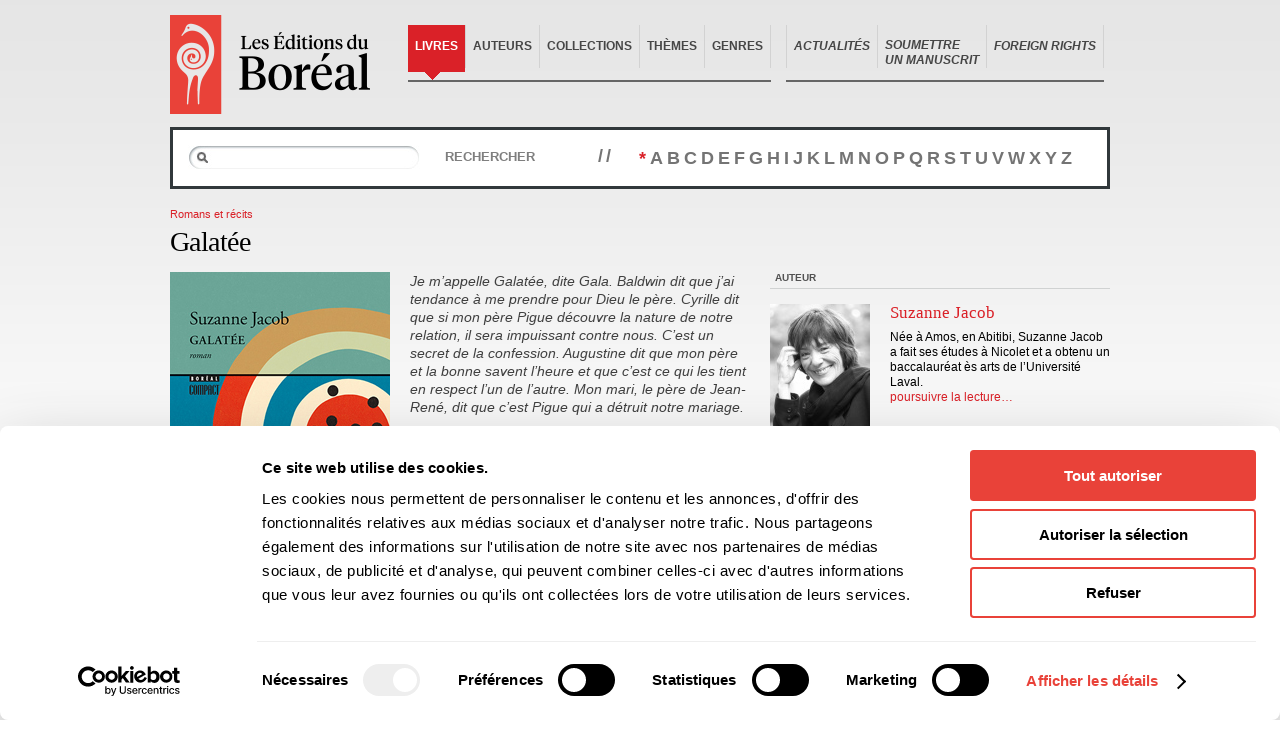

--- FILE ---
content_type: text/html; charset=UTF-8
request_url: https://www.editionsboreal.qc.ca/catalogue/livres/galatee-4038.html
body_size: 4477
content:
<!DOCTYPE html PUBLIC "-//W3C//DTD XHTML 1.0 Transitional//EN" "http://www.w3.org/TR/xhtml1/DTD/xhtml1-transitional.dtd">
<html xmlns="http://www.w3.org/1999/xhtml" xml:lang="fr" lang="fr">
	<head>
		<title>Galatée - Livres - Catalogue — Éditions du Boréal</title>

		<meta http-equiv="Content-Type" content="text/html; charset=UTF-8" />
				<meta property="og:title" content="Galatée" />
				<link rel="shortcut icon" href="https://www.editionsboreal.qc.ca/favicon.ico" type="image/x-icon" />

		<link rel="stylesheet" href="https://www.editionsboreal.qc.ca/css/screen.css" type="text/css" media="screen" />
		<link rel="stylesheet" href="https://www.editionsboreal.qc.ca/css/print.css" type="text/css" media="print" />

		<script type="text/javascript" src="https://www.editionsboreal.qc.ca/js/jquery/jquery-1.3.2.min.js"></script>
		<script type="text/javascript" src="https://www.editionsboreal.qc.ca/js/jquery/jquery.tooltip.js"></script>
		<script type="text/javascript" src="https://www.editionsboreal.qc.ca/js/jquery/jquery.metadata.js"></script>
		<script type="text/javascript" src="https://www.editionsboreal.qc.ca/js/jquery/jquery.onfontresize.js"></script>
		<script type="text/javascript" src="https://www.editionsboreal.qc.ca/js/jquery/jquery.easing.js"></script>
		<script type="text/javascript" src="https://www.editionsboreal.qc.ca/js/jquery/jquery.autocomplete.js"></script>
        <script type="text/javascript" src="https://www.editionsboreal.qc.ca/js/jquery/jquery.diaporama.js"></script>
		<script type="text/javascript" src="https://www.editionsboreal.qc.ca/js/ix.js"></script>
		<script type="text/javascript">var BOREAL_URL = 'https://www.editionsboreal.qc.ca';</script>
		<script type="text/javascript">var BOREAL_BLOG_URL = 'https://blogue.editionsboreal.qc.ca';</script>
		<script type="text/javascript" src="https://www.editionsboreal.qc.ca/js/global.js"></script>

		<script id="Cookiebot" src="https://consent.cookiebot.com/uc.js" data-cbid="68fa843a-0b52-4887-ba2e-af44b154e576" data-blockingmode="auto" type="text/javascript"></script>

		<!--[if IE 6]><script src="https://www.editionsboreal.qc.ca/js/ie6/dd_belatedpng.js"></script><script type="text/javascript" src="https://www.editionsboreal.qc.ca/js/ie6/ie6.js"></script><![endif]-->

		<link rel="alternate" type="application/rss+xml" href="https://blogue.editionsboreal.qc.ca/feed/" title="Derniers articles du Boréal Express 2.0" />

				

	</head>
	<body class="template-catalogue template-fiche-livre section-catalogue"><a name="top" id="top"></a>
		<div id="wrap">
  <div id="entete">
    <div id="logo"><h1><a href="https://www.editionsboreal.qc.ca/"><img src="https://www.editionsboreal.qc.ca/img/interface/bg-logo-print.jpg" alt="Boréal" /></a></h1></div>


    <div id="utilitaires" class="groupe">
      <ul>
        <li><a href="https://www.editionsboreal.qc.ca/">Accueil</a></li>
        <!-- <li><a href="https://www.editionsboreal.qc.ca/apropos/">À propos</a></li> -->
        <li><a href="https://blogue.editionsboreal.qc.ca">Actualités</a></li>
        <!-- <li><a href="https://blogue.editionsboreal.qc.ca">Boréal Express 2.0</a></li> -->
        <li><a href="https://www.editionsboreal.qc.ca/contact/">Contact</a></li>
        <li class="dernier"><a href="https://www.editionsboreal.qc.ca/foreign-rights/">Foreign rights</a></li>
      </ul>
    </div>


    <div id="nav" class="nav-commune2">
      <ul class="groupe">
        <li class="active"><a href="https://www.editionsboreal.qc.ca/catalogue/livres/">Livres</a></li>
        <li><a href="https://www.editionsboreal.qc.ca/catalogue/auteurs/">Auteurs</a></li>
        <li><a href="https://www.editionsboreal.qc.ca/catalogue/collections/">Collections</a></li>
        <li><a href="https://www.editionsboreal.qc.ca/catalogue/themes/">Thèmes</a></li>
        <li class="dernier"><a href="https://www.editionsboreal.qc.ca/catalogue/genres/">Genres</a></li>
        <li class="noBar">&nbsp;&nbsp;&nbsp;&nbsp;&nbsp;</li>
        <li><a href="https://blogue.editionsboreal.qc.ca"><em>Actualités</em></a></li>
        <li><a style="padding-bottom: 0; padding-top: 13px" href="https://www.editionsboreal.qc.ca/apropos/soumettre-manuscrit.html" target="_top" title=""><em>Soumettre<br> un manuscrit</em></a></li>
        <!-- <li><a href="https://blogue.editionsboreal.qc.ca/blog/blog/categorie/nos-ouvrages-presentes-par-les-conseillers-litteraires/" target="_top" title=""><em>Videos</em></a></li> -->
        <li class="dernier"><a href="https://www.editionsboreal.qc.ca/foreign-rights/"><em>Foreign rights</em></a></li>
      </ul>
    </div>
    <hr />
  </div>

			<div class="groupe" id="page">
								<div id="sous-recherche" class="groupe">
					<form action="liste.html" method="get">
						<p class="groupe">
							<span>
								<input type="text" name="s" id="livre-recherche" value="" />
							</span>
							<button type="submit">Rechercher</button>
						</p>
					</form>
					<strong>//</strong>
					<ul class="groupe">
						<li class="active"><a href="liste.html">*</a></li>
												<li><a href="liste-lettre-A.html">A</a></li>
												<li><a href="liste-lettre-B.html">B</a></li>
												<li><a href="liste-lettre-C.html">C</a></li>
												<li><a href="liste-lettre-D.html">D</a></li>
												<li><a href="liste-lettre-E.html">E</a></li>
												<li><a href="liste-lettre-F.html">F</a></li>
												<li><a href="liste-lettre-G.html">G</a></li>
												<li><a href="liste-lettre-H.html">H</a></li>
												<li><a href="liste-lettre-I.html">I</a></li>
												<li><a href="liste-lettre-J.html">J</a></li>
												<li><a href="liste-lettre-K.html">K</a></li>
												<li><a href="liste-lettre-L.html">L</a></li>
												<li><a href="liste-lettre-M.html">M</a></li>
												<li><a href="liste-lettre-N.html">N</a></li>
												<li><a href="liste-lettre-O.html">O</a></li>
												<li><a href="liste-lettre-P.html">P</a></li>
												<li><a href="liste-lettre-Q.html">Q</a></li>
												<li><a href="liste-lettre-R.html">R</a></li>
												<li><a href="liste-lettre-S.html">S</a></li>
												<li><a href="liste-lettre-T.html">T</a></li>
												<li><a href="liste-lettre-U.html">U</a></li>
												<li><a href="liste-lettre-V.html">V</a></li>
												<li><a href="liste-lettre-W.html">W</a></li>
												<li><a href="liste-lettre-X.html">X</a></li>
												<li><a href="liste-lettre-Y.html">Y</a></li>
												<li><a href="liste-lettre-Z.html">Z</a></li>
											</ul>

				</div>
				
				<div class="groupe" id="livre-entete">
					<p class="categorie"><a href="/catalogue/genres/romans-recits-A-liste.html">Romans et récits</a></p>
										<h1>Galatée</h1>
					<p class="sous-titre"><strong>
        </strong></p>
				</div>

				<div id="contenu" class="span-10">

					<div class="groupe">
						<div class="span-4 sidebar">
							<div class="couverture">
								<a href="/media/livres/grand/couv_seule_galatee_CPT_WEB.jpg"><img src="/media/vignettes/livres/220x0/couv_seule_galatee_CPT_WEB.jpg" alt="Couverture du livre" /></a>							</div>
                            <ul>
                                <li class="feuilleteur">
                                    <div id="enqc-wrap-9782764628140" class="enqc-wrap">
                                        <div class="flipbook-text">Feuilleter cet ouvrage</div>
                                        <div class="notice-flipbook">Les extraits des œuvres disponibles en feuilletage en ligne sont destinés à des fins de consultation seulement. Leur reproduction et leur diffusion sont interdites.</div>
                                    </div>
                                </li>
                                <div class="notice-flipbook"><a href="t-galatee-4038.html"><strong>Voir la table des matières</strong></a></div>
                                                            </ul>
													</div>
						<div class="span-6 infos last">
														<div class="description">
								<span style="font-style: italic;">Je m’appelle Galatée, dite Gala. Baldwin dit que j’ai tendance à me prendre pour Dieu le père. Cyrille dit que si mon père Pigue découvre la nature de notre relation, il sera impuissant contre nous. C’est un secret de la confession. Augustine dit que mon père et la bonne savent l’heure et que c’est ce qui les tient en respect l’un de l’autre. Mon mari, le père de Jean-René, dit que c’est Pigue qui a détruit notre mariage.</span><br />
<br />
 Dans l’âme de <span style="font-style: italic;">Galatée</span>, toute une panoplie de cicatrices. Comme des tatouages internes.<br />
<br />
Augustine, Cyrille, Titi, Pigue, Sylvie Nord, Baldwin. Mais la vie va trop vite trop lentement. Voici que se profilent Babey et, dans son sillage, Bottes Boulé et l’Araignée, le Bourru et Nathe, une sordide histoire de dollars. Plongée dans un western mythologique, Gala se débat afin d’assurer sa survie, la survie de l’espèce Gala.<br />
<br />
L’édition originale de ce roman est parue aux Éditions du Seuil, en 1987, sous le titre <span style="font-style: italic;">La Passion de Galatée</span>. Il est ici accompagné d’un avant-propos inédit de Suzanne Jacob.							</div>
														<div class="meta">
								                <p>
                <strong>Parution</strong>&nbsp;: 20 février 2024, 272 pages<br />
								<strong>ISBN-13</strong>&nbsp;: 9782764628140<br />																<strong>Code barre</strong> : <span id="isbn-enqc">9782764628140</span><br />
																<strong>Collection</strong> : Boréal compact<br />
								<strong>Numéro</strong> : 350<br />
																</p>
							</div>
														<div class="prix">
								<p><strong>18.95&nbsp;$ &nbsp;&nbsp;/</strong>&nbsp;&nbsp; 15.00€</p>
							</div>
														<div class="acheter-simple">
								<p class="groupe"><a href="/apropos/acheter-nos-livres.html"><strong>Acheter le livre en format papier</strong></a></p>
							</div>
							<div>
								<div>
									<div class="acheter-simple" id="aller-fiche-numerique">
										<p class="groupe"><a href="n-galatee-4038.html"><strong>Acheter le livre en format numérique</strong></a></p>
										</div>
								</div>
							</div>

							                            <h2 class="presse">Ce que la presse en dit</h2>
							<div class="citations">
								<div>« À travers une héroïne tenace et audacieuse et une savoureuse galerie de personnages, l’écrivaine pense la mise en scène de soi, le narcissisme, le conformisme et les relations de pouvoir. Un vibrant plaidoyer pour la souveraineté de l’imaginaire. »</div>
<div>&nbsp; Anne-Frédérique Hébert-Dolbec et Christian Saint-Pierre, <span style="font-style: italic;"><a href="https://www.ledevoir.com/lire/814451/reeditions-quelques-suggestions-classiques-reedites-cet-ete" target="_blank">Le Devoir</a></span><br />
</div>							</div>
													</div>
					</div>
				</div>
				<div id="sidebar" class="span-6 last">
										<div class="auteur livres">
						<h2>Auteur</h2>
												<div class="groupe livre">
							<div class="span-2">
								<img src="/media/vignettes/auteurs/100x0/A-7632-1.jpg" alt="Suzanne Jacob" />
							</div>
							<div class="span-4 last">
								<h3><a href="/catalogue/auteurs/suzanne-jacob-11197.html">Suzanne Jacob</a></h3>
								<p>Née à Amos, en Abitibi, Suzanne Jacob a fait ses études à Nicolet et a obtenu un baccalauréat ès arts de l’Université Laval.<br /><a href="/catalogue/auteurs/suzanne-jacob-11197.html">poursuivre la lecture…</a></p>
							</div>
						</div>
											</div>
										<div class="prix-mentions">
						<h2>Prix et mentions</h2>
						<ul>
														<li>Prix Athanase-David pour l'ensemble de son œuvre 2008</li>
													</ul>
					</div>
									</div>
			</div>

			<div id="pied">
				<hr />
				<div class="menu groupe">
					<div class="span-4">
						<h3>Général</h3>
						<ul>
							<li><a href="https://www.editionsboreal.qc.ca/">Accueil</a></li>
							<!-- <li><a href="https://blogue.editionsboreal.qc.ca">Boréal Express 2.0</a></li> -->
							<li><a href="https://www.editionsboreal.qc.ca/contact/">Contact</a></li>
							<li><a href="https://www.editionsboreal.qc.ca/foreign-rights/">Foreign rights</a></li>
						</ul>
					</div>
					<div class="span-4">
						<h3>À propos</h3>
						<ul>
							<li><a href="https://www.editionsboreal.qc.ca/apropos/historique.html">Historique</a></li>
							<li><a href="https://www.editionsboreal.qc.ca/apropos/equipe.html">Équipe</a></li>
							<li><a href="https://www.editionsboreal.qc.ca/apropos/soumettre-manuscrit.html">Soumettre un manuscrit</a></li>
							<li><a href="https://www.editionsboreal.qc.ca/apropos/nos-laureats.html">Nos lauréats</a></li>
							<li><a href="https://www.editionsboreal.qc.ca/apropos/nos-partenaires.html">Nos partenaires</a></li>
							<li><a href="https://www.editionsboreal.qc.ca/apropos/documents.html">Documents</a></li>
							<li><a href="https://www.editionsboreal.qc.ca/apropos/acheter-nos-livres.html">Acheter nos livres</a></li>
						</ul>
					</div>
					<div class="span-4">
						<h3>Actualités</h3>
						<ul>
							<li><a href="https://blogue.editionsboreal.qc.ca/blog/blog/categorie/evenements/">Événement</a></li>
							<li><a href="https://blogue.editionsboreal.qc.ca/blog/blog/categorie/prix-et-mentions/">Prix et mentions</a></li>
							<li><a href="https://blogue.editionsboreal.qc.ca/blog/blog/categorie/communiques/ ">Communiqué</a></li>
						</ul>
					</div>
					<div class="span-4 last">
						<h3>Notre catalogue</h3>
						<ul>
							<li><a href="https://www.editionsboreal.qc.ca/catalogue/livres/">Livres</a></li>
							<li><a href="https://www.editionsboreal.qc.ca/catalogue/auteurs/">Auteurs</a></li>
							<li><a href="https://www.editionsboreal.qc.ca/catalogue/collections/">Collections</a></li>
							<li><a href="https://www.editionsboreal.qc.ca/catalogue/themes/">Thèmes</a></li>
							<li><a href="https://www.editionsboreal.qc.ca/catalogue/genres/">Genres</a></li>
						</ul>
					</div>
				</div>
				<div class="pied">
					<div class="groupe infos">
						<div class="span-3">
							<strong>Les Éditions du Boréal</strong>
						</div>
						<div class="span-6">
							3970, rue Saint-Ambroise, Montréal (Québec), Canada H4C 2C7<br />
							<strong>Tél</strong>: (514) 287-7401 <strong>Téléc</strong>: (514) 287-7664
						</div>
						<div class="span-4 last">
							<a href="&#109;&#97;&#105;&#108;&#116;&#111;&#58;&#98;&#111;&#114;&#101;&#97;&#108;&#64;&#101;&#100;&#105;&#116;&#105;&#111;&#110;&#115;&#98;&#111;&#114;&#101;&#97;&#108;&#46;&#113;&#99;&#46;&#99;&#97;">&#98;&#111;&#114;&#101;&#97;&#108;&#64;&#101;&#100;&#105;&#116;&#105;&#111;&#110;&#115;&#98;&#111;&#114;&#101;&#97;&#108;&#46;&#113;&#99;&#46;&#99;&#97;</a>
						</div>
					</div>
					<p class="notice">Les photos des auteurs ne peuvent être reproduites sans l'autorisation des Éditions du Boréal.</p>
					<div class="logos groupe">
						<a href="http://www.canadacouncil.ca/"><img src="https://www.editionsboreal.qc.ca/img/partenaires/img-cac.gif" alt="Conseil des Arts du Canada" /></a>
						<a href="http://www.pch.gc.ca/"><img src="https://www.editionsboreal.qc.ca/img/partenaires/finace-canada.png" alt="Patrimoine canadien" /></a>
						<a href="http://www.sodec.gouv.qc.ca/"><img src="https://www.editionsboreal.qc.ca/img/partenaires/img-sodec.gif" alt="SODEC Québec" /></a>
					</div>
				</div>
			</div>
		</div>

<script type="text/plain" data-cookieconsent="statistics">

  var _gaq = _gaq || [];
  _gaq.push(['_setAccount', 'UA-25906049-1']);
  _gaq.push(['_setDomainName', 'editionsboreal.qc.ca']);
  _gaq.push(['_setAllowLinker', true]);
  _gaq.push(['_trackPageview']);

  (function() {
    var ga = document.createElement('script'); ga.type = 'text/javascript'; ga.async = true;
    ga.src = ('https:' == document.location.protocol ? 'https://ssl' : 'http://www') + '.google-analytics.com/ga.js';
    var s = document.getElementsByTagName('script')[0]; s.parentNode.insertBefore(ga, s);
  })();

</script>


        <script type="text/javascript" src="https://www.entrepotnumerique.com/api/bridge.js?v=2&amp;mid=18&amp;l=fr"></script>
	</body>
</html>
